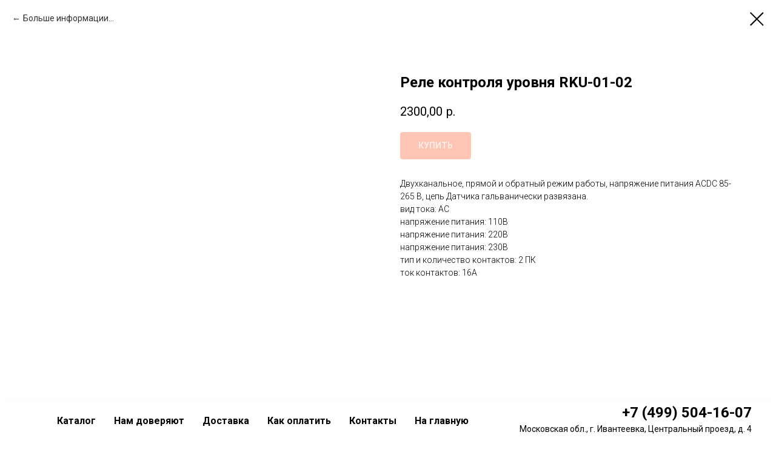

--- FILE ---
content_type: image/svg+xml
request_url: https://static.tildacdn.com/lib/tildaicon/33646530-6632-4361-a366-396266373561/25fn_transfer.svg
body_size: 418
content:
<svg xmlns="http://www.w3.org/2000/svg" fill-rule="evenodd" viewBox="0 0 100 100">
    <path d="M56.939 45.942a1.452 1.452 0 1 0 2.906 0c0-4.032-3.57-7.372-8.208-7.959v-6.176a1.452 1.452 0 1 0-2.906 0v6.176c-4.638.588-8.208 3.928-8.208 7.959 0 4.029 3.569 7.368 8.208 7.956v10.291c-3.028-.508-5.303-2.571-5.303-5.035a1.452 1.452 0 1 0-2.906 0c0 4.035 3.571 7.377 8.209 7.963v6.173a1.452 1.452 0 1 0 2.906 0v-6.174c4.639-.59 8.207-3.93 8.207-7.961 0-4.03-3.569-7.369-8.207-7.958V40.911c3.029.509 5.302 2.57 5.302 5.031zm-13.509 0c0-2.461 2.274-4.521 5.302-5.03V50.97c-3.028-.509-5.302-2.569-5.302-5.028zm13.508 13.211c0 2.461-2.273 4.522-5.301 5.033V54.123c3.029.511 5.301 2.571 5.301 5.03z"/>
    <path d="M50.177 24.291c-15.58 0-28.255 12.675-28.255 28.255 0 15.58 12.675 28.255 28.255 28.255 15.58 0 28.255-12.675 28.255-28.255 0-15.58-12.675-28.255-28.255-28.255zm0 53.604c-13.978 0-25.349-11.371-25.349-25.349s11.371-25.349 25.349-25.349 25.349 11.371 25.349 25.349-11.372 25.349-25.349 25.349zm48.65 9.333a1.454 1.454 0 0 0-2.055.031l-5.209 5.372V45.3a1.452 1.452 0 1 0-2.906 0v47.401l-5.332-5.499a1.454 1.454 0 0 0-2.086 2.024l7.794 8.037a1.45 1.45 0 0 0 2.086 0l7.739-7.98a1.453 1.453 0 0 0-.031-2.055zM11.36 2.423c-.045-.045-.103-.063-.151-.101l-.07-.047c-.566-.385-1.331-.353-1.833.149l-7.795 7.792a1.453 1.453 0 0 0 2.054 2.055l5.348-5.346V52.86a1.452 1.452 0 1 0 2.906 0V6.991l5.229 5.225a1.454 1.454 0 0 0 2.055-2.055L11.36 2.423z"/>
</svg>
